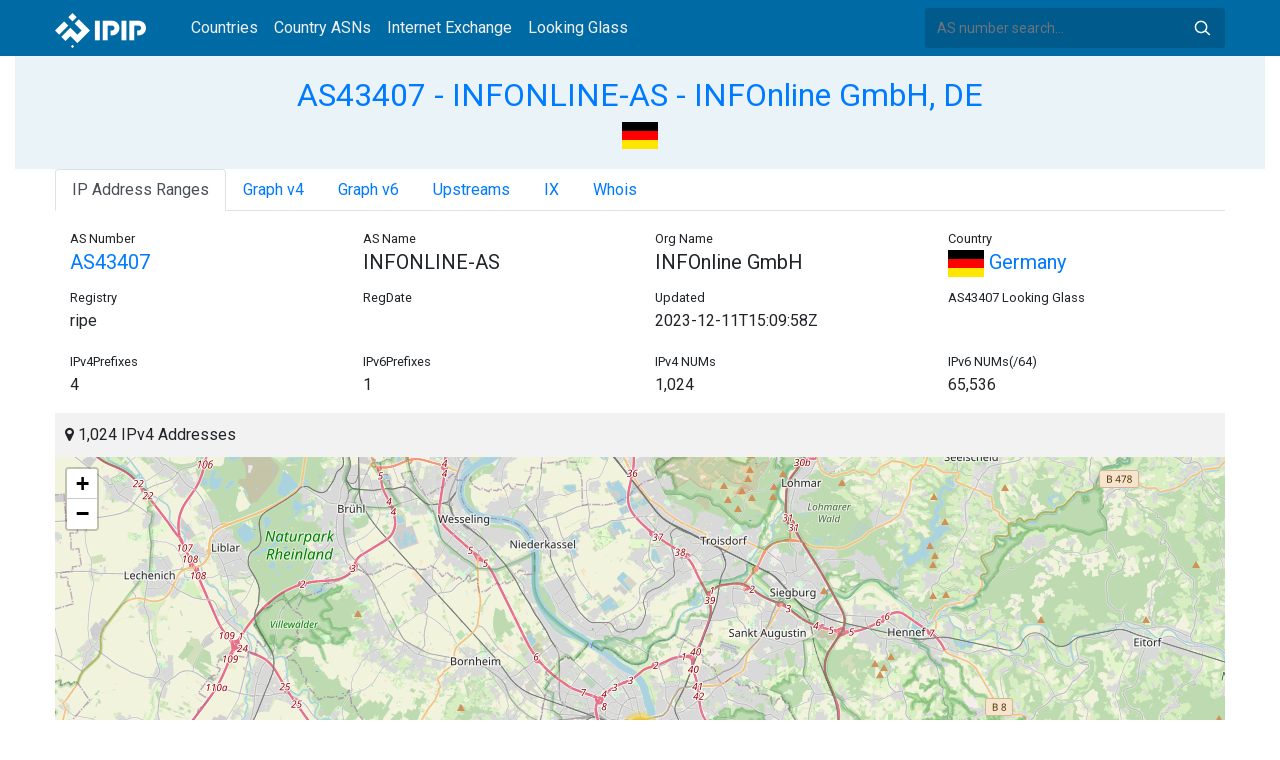

--- FILE ---
content_type: text/html; charset=utf-8
request_url: https://whois.ipip.net/AS43407
body_size: 11781
content:


<!doctype html>
<html lang="en">
<head>
    <meta charset="UTF-8" />
    <meta name="viewport" content="width=device-width, initial-scale=1, user-scalable=no">
    <meta http-equiv="X-UA-Compatible" content="IE=Edge,chrome=1">
    <meta name="google-site-verification" content="JudCK5c2jg8MJ8lawX6oWFRVXKs51w_CtnexqDxsjV8" />
    <title>AS43407 INFONLINE-AS - INFOnline GmbH, DE | IPIP.NET</title>
    <meta name="description" content="AS43407 INFONLINE-AS - INFOnline GmbH, DE Network Information, IP Address Ranges and Whois Details"/>
    
    <link href="//fonts.googleapis.com/css?family=Roboto" rel="stylesheet">
    <link href="/public/css/bootstrap.min.css" rel="stylesheet" type="text/css" />
    <link href="/public/css/tablesorter.min.css" rel="stylesheet" />

    <link rel="dns-prefetch" href="https://cdn.staticfile.org/">
    <link rel="prefetch" href="https://cdn.staticfile.org/font-awesome/4.7.0/css/font-awesome.css">
<body>
<style>
    .address-header {
        background: #eaf3f8;
        padding: 20px 0;
        text-align: center;
    }

    #myTabContent {
        margin-top: 15px;
    }

    .table tr th {
        font-size: 16px;
        padding: .75em;
    }
    .table tr td {
        font-size: 14px;
        padding: .75em;
    }
</style>
<style>
    header {
        position: relative;
        background: #006aa5;
        z-index: 15;
        top: 0;
        left: 0;
        width: 100%;
    }

    .header-searchbar {
        position: relative;
        width: 300px;
    }
    .header-searchbar input {
        border: 0;
        border-radius: 3px;
        font-size: 14px;
        height: 40px;
        padding: .595rem .75rem;
        background: #005a8c;
        color: #fff;
        width: 100%;
    }
    .header-searchbar input:focus{
        outline:0;
        background:#005381;
        color: #fff;
        box-shadow:none
    }
    .search-icon{
        position: absolute;
        font-size: 12px;
        text-indent: -999px;
        overflow: hidden;
        background-color: transparent;
        background-size: 22px;
        background-image: url('/public/images/search-icon-white.svg');
        background-position: 0 0;
        right: 12px;
        top: 9px;
        padding: 0;
        width: 22px;
        height: 22px;
    }
    #top-nav a.nav-link {
        color: #efefef;
    }
    div.container {
        max-width: 1200px;
    }
    #siteLogo {
        display: none;
    }
</style>
<header class="">
    <div class="to-fix-outer">
        <div class="header-inner">
            <nav class="navbar navbar-expand-md">
                <div class="container align-items-center">
                    <a class="logo" href="/" style="width: 120px; height: 30px;"><img id="siteLogo" src="" alt="Logo"></a>
                    <div class="collapse navbar-collapse" id="top-nav">
                        <ul class="navbar-nav ml-md-2">
                            <li class="nav-item"><a class="nav-link" href="/">Countries</a></li>
                            <li class="nav-item"><a class="nav-link" href="/countries">Country ASNs</a></li>
                            <li class="nav-item"><a class="nav-link" href="/ix/">Internet Exchange</a></li>
                            <li class="nav-item"><a class="nav-link" href="/looking-glass/">Looking Glass</a></li>
                        </ul>
                    </div>
                    <div class="header-searchbar">
                        <form action="/search/" method="get">
                            <input id="header-search-input" class="form-control" name="ip" type="text" value="" required="" placeholder="AS number search...">
                            <button class="btn search-icon" type="submit">Search</button>
                        </form>
                    </div>
                </div>
            </nav>
        </div>
    </div>
</header>

<style>
    .address-header {
        background: #eaf3f8;
        padding: 20px 0;
        text-align: center;
    }

    #myTabContent {
        margin-top: 15px;
    }
</style>

<link rel="stylesheet" href="https://cdn.staticfile.org/font-awesome/4.7.0/css/font-awesome.css">
<link rel="stylesheet" href="/public/css/leaflet.css" />

<style>
    .leaflet-cluster-anim .leaflet-marker-icon, .leaflet-cluster-anim .leaflet-marker-shadow {
        -webkit-transition: -webkit-transform 0.3s ease-out, opacity 0.3s ease-in;
        -moz-transition: -moz-transform 0.3s ease-out, opacity 0.3s ease-in;
        -o-transition: -o-transform 0.3s ease-out, opacity 0.3s ease-in;
        transition: transform 0.3s ease-out, opacity 0.3s ease-in;
    }

    .leaflet-cluster-spider-leg {
         
        -webkit-transition: -webkit-stroke-dashoffset 0.3s ease-out, -webkit-stroke-opacity 0.3s ease-in;
        -moz-transition: -moz-stroke-dashoffset 0.3s ease-out, -moz-stroke-opacity 0.3s ease-in;
        -o-transition: -o-stroke-dashoffset 0.3s ease-out, -o-stroke-opacity 0.3s ease-in;
        transition: stroke-dashoffset 0.3s ease-out, stroke-opacity 0.3s ease-in;
    }
    .marker-cluster-small {
        background-color: rgba(181, 226, 140, 0.6);
    }
    .marker-cluster-small div {
        background-color: rgba(110, 204, 57, 0.6);
    }

    .marker-cluster-medium {
        background-color: rgba(241, 211, 87, 0.6);
    }
    .marker-cluster-medium div {
        background-color: rgba(240, 194, 12, 0.6);
    }

    .marker-cluster-large {
        background-color: rgba(253, 156, 115, 0.6);
    }
    .marker-cluster-large div {
        background-color: rgba(241, 128, 23, 0.6);
    }

     
    .leaflet-oldie .marker-cluster-small {
        background-color: rgb(181, 226, 140);
    }
    .leaflet-oldie .marker-cluster-small div {
        background-color: rgb(110, 204, 57);
    }

    .leaflet-oldie .marker-cluster-medium {
        background-color: rgb(241, 211, 87);
    }
    .leaflet-oldie .marker-cluster-medium div {
        background-color: rgb(240, 194, 12);
    }

    .leaflet-oldie .marker-cluster-large {
        background-color: rgb(253, 156, 115);
    }
    .leaflet-oldie .marker-cluster-large div {
        background-color: rgb(241, 128, 23);
    }

    .marker-cluster {
        background-clip: padding-box;
        border-radius: 20px;
    }
    .marker-cluster div {
        width: 30px;
        height: 30px;
        margin-left: 5px;
        margin-top: 5px;

        text-align: center;
        border-radius: 15px;
        font: 12px "Helvetica Neue", Arial, Helvetica, sans-serif;
    }
    .marker-cluster span {
        line-height: 30px;
    }
</style>

<script src="/public/js/leaflet.js" type="text/javascript"></script>
<script src="/public/js/leaflet.markercluster.js" type="text/javascript"></script>
<div class="container-fluid">
    <div class="address-header">
        <div class="container">
            <h2><a href="/AS43407">AS43407 - INFONLINE-AS - INFOnline GmbH, DE</a></h2>
            <div>
            
                <a href="/countries/DE" title="Germany 1024 IPv4 Addresses"><img src="/public/flags/DE.svg" width="36px;" alt="Germany" /></a>
            
            </div>
        </div>
    </div>
</div>
<div class="container-fluid">
    <div class="container">
    <ul class="nav nav-tabs" id="myTab" role="tablist">

        <li class="nav-item">
            <a class="nav-link active" id="range-tab" data-toggle="tab" href="#range" role="tab" aria-controls="range" aria-selected="false">IP Address Ranges</a>
        </li>


        <li class="nav-item">
            <a class="nav-link" id="graph-tab" data-toggle="tab" href="#graph" role="tab" aria-controls="graph" aria-selected="false">Graph v4</a>
        </li>


<li class="nav-item">
    <a class="nav-link" id="graph6-tab" data-toggle="tab" href="#graph6" role="tab" aria-controls="graph6" aria-selected="false">Graph v6</a>
</li>


        <li class="nav-item">
            <a class="nav-link" id="upstream-tab" data-toggle="tab" href="#upstream" role="tab" aria-controls="upstream" aria-selected="false">Upstreams</a>
        </li>



    <li class="nav-item">
        <a class="nav-link" id="ix-tab" data-toggle="tab" href="#ix" role="tab" aria-controls="ix" aria-selected="false">IX</a>
    </li>
        

    <li class="nav-item">
        <a class="nav-link" id="home-tab" data-toggle="tab" href="#whois" role="tab" aria-controls="whois" aria-selected="true">Whois</a>
    </li>
    </ul>
    <div class="tab-content" id="myTabContent">
        
        <div class="tab-pane fade show active" id="range" role="tabpanel" aria-labelledby="range-tab">
            <div class="container">
                <div class="row">
                    <div class="col-sm-3">
                        <small>AS Number</small>
                        <h5><a href="/AS43407" title="AS43407 INFOnline GmbH">AS43407</a> </h5>
                    </div>
                    <div class="col-sm-3">
                        <small>AS Name</small>
                        <h5>INFONLINE-AS</h5>
                    </div>
                    <div class="col-sm-3">
                        <small>Org Name</small>
                        <h5>INFOnline GmbH</h5>
                    </div>
                    <div class="col-sm-3">
                        <small>Country</small>
                        <h5><a href="/countries/DE"><img width="36px" src="/public/flags/DE.svg"/> Germany</a></h5>
                    </div>
                </div>
                <div class="row">
                    <div class="col-sm-3">
                        <small>Registry</small>
                        <p>ripe</p>
                    </div>
                    <div class="col-sm-3">
                        <small>RegDate</small>
                        <p></p>
                    </div>
                    <div class="col-sm-3">
                        <small>Updated</small>
                        <p>2023-12-11T15:09:58Z</p>
                    </div>
                    <div class="col-sm-3">
                        <small>AS43407 Looking Glass</small>
                        <h5></h5>
                    </div>
                </div>
                <div class="row">
                    <div class="col-sm-3">
                        <small>IPv4Prefixes</small>
                        <p>4</p>
                    </div>
                    <div class="col-sm-3">
                        <small>IPv6Prefixes</small>
                        <p>1</p>
                    </div>
                    <div class="col-sm-3">
                        <small>IPv4 NUMs</small>
                        <p>1,024</p>
                    </div>
                    <div class="col-sm-3">
                        <small>IPv6 NUMs(/64)</small>
                        <p>65,536</p>
                    </div>
                </div>
            </div>
            <div class="row">
                <div class="col-md-12">
                    <div style="background: #f2f2f2;padding: 10px;"><i class="fa fa-map-marker"></i> 1,024 IPv4 Addresses</div>
                    <div id="ip-region-map" style="width:100%;height:550px;"></div>
                </div>
            </div>
            <ul class="nav nav-pills justify-content-md-center" id="pills-tab" role="tablist">
                
                <li class="nav-item">
                    <a class="nav-link active" id="pills-ipv4-tab" data-toggle="pill" href="#pills-ipv4" role="tab" aria-controls="pills-ipv4" aria-selected="true">IPv4 Ranges</a>
                </li>
                
                
                <li class="nav-item">
                    <a class="nav-link" id="pills-ipv6-tab" data-toggle="pill" href="#pills-ipv6" role="tab" aria-controls="pills-ipv6" aria-selected="false">IPv6 Ranges</a>
                </li>
                
            </ul>
            <div class="tab-content" id="pills-tabContent">
                
                <div class="tab-pane fade show active" id="pills-ipv4" role="tabpanel" aria-labelledby="pills-ipv4-tab">
                    <div class="table-responsive">
                    <table class="table">
                        <thead>
                        <tr>
                            <th  style="width: 200px">CIDR</th>
                            <th style="width: 700px">Description</th>
                            <th>IP Num</th>
                        </tr>
                        </thead>
                    
                        
                        
                        <tr>
                            <td>
                                <a href="/AS43407/91.215.100.0/24" title="INFOnline GmbH">91.215.100.0/24</a>
                                <div style="float:right;width: 45px;">
                                    
                                    <img src="/public/images/irr_valid.png" style="float:right;" alt="IRR Valid" title="IRR Valid"/>
                                </div>
                            </td>
                            <td>INFOnline GmbH</td>
                            <td>256</td>
                        </tr>
                        
                        <tr>
                            <td>
                                <a href="/AS43407/91.215.102.0/24" title="INFOnline GmbH">91.215.102.0/24</a>
                                <div style="float:right;width: 45px;">
                                    
                                    <img src="/public/images/irr_valid.png" style="float:right;" alt="IRR Valid" title="IRR Valid"/>
                                </div>
                            </td>
                            <td>INFOnline GmbH</td>
                            <td>256</td>
                        </tr>
                        
                        <tr>
                            <td>
                                <a href="/AS43407/91.215.103.0/24" title="INFOnline GmbH">91.215.103.0/24</a>
                                <div style="float:right;width: 45px;">
                                    
                                    <img src="/public/images/irr_valid.png" style="float:right;" alt="IRR Valid" title="IRR Valid"/>
                                </div>
                            </td>
                            <td>INFOnline GmbH</td>
                            <td>256</td>
                        </tr>
                        
                        <tr>
                            <td>
                                <a href="/AS43407/193.46.63.0/24" title="INFOnline GmbH">193.46.63.0/24</a>
                                <div style="float:right;width: 45px;">
                                    
                                    <img src="/public/images/irr_valid.png" style="float:right;" alt="IRR Valid" title="IRR Valid"/>
                                </div>
                            </td>
                            <td>INFOnline GmbH</td>
                            <td>256</td>
                        </tr>
                        
                    </table>
                    </div>
                </div>
                
                
                <div class="tab-pane fade" id="pills-ipv6" role="tabpanel" aria-labelledby="pills-ipv6-tab">
                    <div class="table-responsive">
                    <table class="table">
                        <thead>
                        <tr>
                            <th style="width: 200px">CIDR</th>
                            <th style="width: 700px">Description</th>
                            <th>IP NUMs(prefix /64)</th>
                        </tr>
                        </thead>
                        
                        
                    
                        <tr>
                            <td>
                                <a href="/AS43407/2001:67c:2290::/48" title="INFOnline GmbH">2001:67c:2290::/48</a>
                                <div style="float:right;width: 45px;">
                                    
                                    <img src="/public/images/irr_valid.png" style="float:right;" alt="IRR Valid" title="IRR Valid"/>
                                </div>
                            </td>
                            <td>INFOnline GmbH</td>
                            <td>65536</td>
                        </tr>
                    
                    </table>
                    </div>
                </div>
                
            </div>
        </div>
        
        
        <div class="tab-pane fade" id="graph" role="tabpanel" aria-labelledby="graph-tab">
            <embed src="/graph/AS43407" alt="AS Graph IPv4" title="AS Graph IPv4">
        </div>
        
        
        <div class="tab-pane fade" id="graph6" role="tabpanel" aria-labelledby="graph6-tab">
            <embed src="/graph6/AS43407" alt="AS Graph IPv6" title="AS Graph IPv6">
        </div>
        
        
        <div class="tab-pane fade" id="upstream" role="tabpanel" aria-labelledby="upstream-tab">
            <div class="table-responsive">
            <table class="table">
                <thead>
                <tr>
                    <th>AS</th>
                    <th>Description</th>
                    <th>Country/Region</th>
                    <th>IPv4 NUMs</th>
                    <th>IPv6 NUMs</th>
                    <th>IPv4</th>
                    <th>IPv6</th>
                </tr>
                </thead>
                
                
                <tr data-type="1">
                    <td style="width: 100px"><a href="/AS7195" title="AS7195 - EDGEUNO S.A.S, CO">AS7195</a> </td>
                    <td style="width: 500px">EDGEUNO S.A.S, CO</td>
                    <td style="width: 150px;">
                        <a href="/countries/CO"><img width="36px" src="/public/flags/CO.svg" alt="Colombia"></a>
                    </td>
                    <td style="width: 120px">31,232</td>
                    <td style="width: 120px">4,275,109,888</td>
                    <td style="color: #fff"> <span style="font-size: 0px">IPv4</span> <img alt="IPv4" src="https://img.icons8.com/color/26/000000/checkmark.png"> </td>
                    <td style="color: #fff"><img src="https://img.icons8.com/windows/26/000000/delete-sign.png"> </td>
                </tr>
                
                
                
                <tr data-type="1">
                    <td style="width: 100px"><a href="/AS6695" title="AS6695 - DECIX-AS - DE-CIX Management GmbH, DE">AS6695</a> </td>
                    <td style="width: 500px">DECIX-AS - DE-CIX Management GmbH, DE</td>
                    <td style="width: 150px;">
                        <a href="/countries/DE"><img width="36px" src="/public/flags/DE.svg" alt="Germany"></a>
                    </td>
                    <td style="width: 120px">0</td>
                    <td style="width: 120px">0</td>
                    <td style="color: #fff"> <span style="font-size: 0px">IPv4</span> <img alt="IPv4" src="https://img.icons8.com/color/26/000000/checkmark.png"> </td>
                    <td style="color: #fff"><img src="https://img.icons8.com/windows/26/000000/delete-sign.png"> </td>
                </tr>
                
                
                
                <tr data-type="1">
                    <td style="width: 100px"><a href="/AS41327" title="AS41327 - FIBERTELECOM-AS - Fiber Telecom S.p.A., IT">AS41327</a> </td>
                    <td style="width: 500px">FIBERTELECOM-AS - Fiber Telecom S.p.A., IT</td>
                    <td style="width: 150px;">
                        <a href="/countries/IT"><img width="36px" src="/public/flags/IT.svg" alt="Italy"></a>
                    </td>
                    <td style="width: 120px">7,168</td>
                    <td style="width: 120px">68,719,476,736</td>
                    <td style="color: #fff"> <span style="font-size: 0px">IPv4</span> <img alt="IPv4" src="https://img.icons8.com/color/26/000000/checkmark.png"> </td>
                    <td style="color: #fff"><img src="https://img.icons8.com/windows/26/000000/delete-sign.png"> </td>
                </tr>
                
                
                
                <tr data-type="1">
                    <td style="width: 100px"><a href="/AS47147" title="AS47147 - AS-ANX - ANEXIA Internetdienstleistungs GmbH, AT">AS47147</a> </td>
                    <td style="width: 500px">AS-ANX - ANEXIA Internetdienstleistungs GmbH, AT</td>
                    <td style="width: 150px;">
                        <a href="/countries/AT"><img width="36px" src="/public/flags/AT.svg" alt="Austria"></a>
                    </td>
                    <td style="width: 120px">1,536</td>
                    <td style="width: 120px">131,072</td>
                    <td style="color: #fff"> <span style="font-size: 0px">IPv4</span> <img alt="IPv4" src="https://img.icons8.com/color/26/000000/checkmark.png"> </td>
                    <td style="color: #fff"><img src="https://img.icons8.com/windows/26/000000/delete-sign.png"> </td>
                </tr>
                
                
                
                <tr data-type="1">
                    <td style="width: 100px"><a href="/AS137409" title="AS137409 - GSLNETWORKS-AS-AP - GSL Networks Pty LTD, AU">AS137409</a> </td>
                    <td style="width: 500px">GSLNETWORKS-AS-AP - GSL Networks Pty LTD, AU</td>
                    <td style="width: 150px;">
                        <a href="/countries/AU"><img width="36px" src="/public/flags/AU.svg" alt="Australia"></a>
                    </td>
                    <td style="width: 120px">99,328</td>
                    <td style="width: 120px">77,403,586,560</td>
                    <td style="color: #fff"> <span style="font-size: 0px">IPv4</span> <img alt="IPv4" src="https://img.icons8.com/color/26/000000/checkmark.png"> </td>
                    <td style="color: #fff"><img src="https://img.icons8.com/windows/26/000000/delete-sign.png"> </td>
                </tr>
                
                
                
                <tr data-type="3">
                    <td style="width: 100px"><a href="/AS8881" title="AS8881 - VERSATEL - 1&amp;1 Versatel GmbH, DE">AS8881</a> </td>
                    <td style="width: 500px">VERSATEL - 1&amp;1 Versatel GmbH, DE</td>
                    <td style="width: 150px;">
                        <a href="/countries/DE"><img width="36px" src="/public/flags/DE.svg" alt="Germany"></a>
                    </td>
                    <td style="width: 120px">1,519,616</td>
                    <td style="width: 120px">180,657,455,104</td>
                    <td style="color: #fff"> <span style="font-size: 0px">IPv4</span> <img alt="IPv4" src="https://img.icons8.com/color/26/000000/checkmark.png"> </td>
                    <td style="color: #fff"> <span style="font-size: 0px">IPv6</span> <img alt="IPv6" src="https://img.icons8.com/color/26/000000/checkmark.png"> </td>
                </tr>
                
                
                
                <tr data-type="1">
                    <td style="width: 100px"><a href="/AS24482" title="AS24482 - SGGS-AS-AP - SG.GS, SG">AS24482</a> </td>
                    <td style="width: 500px">SGGS-AS-AP - SG.GS, SG</td>
                    <td style="width: 150px;">
                        <a href="/countries/SG"><img width="36px" src="/public/flags/SG.svg" alt="Singapore"></a>
                    </td>
                    <td style="width: 120px">20,992</td>
                    <td style="width: 120px">4,294,967,296</td>
                    <td style="color: #fff"> <span style="font-size: 0px">IPv4</span> <img alt="IPv4" src="https://img.icons8.com/color/26/000000/checkmark.png"> </td>
                    <td style="color: #fff"><img src="https://img.icons8.com/windows/26/000000/delete-sign.png"> </td>
                </tr>
                
                
                
                <tr data-type="1">
                    <td style="width: 100px"><a href="/AS37468" title="AS37468 - ANGOLA-CABLES - Angola Cables, AO">AS37468</a> </td>
                    <td style="width: 500px">ANGOLA-CABLES - Angola Cables, AO</td>
                    <td style="width: 150px;">
                        <a href="/countries/AO"><img width="36px" src="/public/flags/AO.svg" alt="Angola"></a>
                    </td>
                    <td style="width: 120px">10,496</td>
                    <td style="width: 120px">42,949,672,960</td>
                    <td style="color: #fff"> <span style="font-size: 0px">IPv4</span> <img alt="IPv4" src="https://img.icons8.com/color/26/000000/checkmark.png"> </td>
                    <td style="color: #fff"><img src="https://img.icons8.com/windows/26/000000/delete-sign.png"> </td>
                </tr>
                
                
                
                <tr data-type="1">
                    <td style="width: 100px"><a href="/AS6939" title="AS6939 - HURRICANE - Hurricane Electric LLC, US">AS6939</a> </td>
                    <td style="width: 500px">HURRICANE - Hurricane Electric LLC, US</td>
                    <td style="width: 150px;">
                        <a href="/countries/US"><img width="36px" src="/public/flags/US.svg" alt="United States"></a>
                    </td>
                    <td style="width: 120px">582,656</td>
                    <td style="width: 120px">282,627,370,713,088</td>
                    <td style="color: #fff"> <span style="font-size: 0px">IPv4</span> <img alt="IPv4" src="https://img.icons8.com/color/26/000000/checkmark.png"> </td>
                    <td style="color: #fff"><img src="https://img.icons8.com/windows/26/000000/delete-sign.png"> </td>
                </tr>
                
                
                
                <tr data-type="1">
                    <td style="width: 100px"><a href="/AS6663" title="AS6663 - TTI-NET - Euroweb Romania S.R.L., RO">AS6663</a> </td>
                    <td style="width: 500px">TTI-NET - Euroweb Romania S.R.L., RO</td>
                    <td style="width: 150px;">
                        <a href="/countries/RO"><img width="36px" src="/public/flags/RO.svg" alt="Romania"></a>
                    </td>
                    <td style="width: 120px">52,480</td>
                    <td style="width: 120px">6,442,450,944</td>
                    <td style="color: #fff"> <span style="font-size: 0px">IPv4</span> <img alt="IPv4" src="https://img.icons8.com/color/26/000000/checkmark.png"> </td>
                    <td style="color: #fff"><img src="https://img.icons8.com/windows/26/000000/delete-sign.png"> </td>
                </tr>
                
                
                
                <tr data-type="1">
                    <td style="width: 100px"><a href="/AS13058" title="AS13058 - serve-u-AS - serve-u - Buchholz und Suenderhauf GbR, DE">AS13058</a> </td>
                    <td style="width: 500px">serve-u-AS - serve-u - Buchholz und Suenderhauf GbR, DE</td>
                    <td style="width: 150px;">
                        <a href="/countries/DE"><img width="36px" src="/public/flags/DE.svg" alt="Germany"></a>
                    </td>
                    <td style="width: 120px">2,048</td>
                    <td style="width: 120px">34,359,738,368</td>
                    <td style="color: #fff"> <span style="font-size: 0px">IPv4</span> <img alt="IPv4" src="https://img.icons8.com/color/26/000000/checkmark.png"> </td>
                    <td style="color: #fff"><img src="https://img.icons8.com/windows/26/000000/delete-sign.png"> </td>
                </tr>
                
                
                
                <tr data-type="1">
                    <td style="width: 100px"><a href="/AS14840" title="AS14840 - BR.Digital Provider, BR">AS14840</a> </td>
                    <td style="width: 500px">BR.Digital Provider, BR</td>
                    <td style="width: 150px;">
                        <a href="/countries/BR"><img width="36px" src="/public/flags/BR.svg" alt="Brazil"></a>
                    </td>
                    <td style="width: 120px">70,912</td>
                    <td style="width: 120px">14,010,220,544</td>
                    <td style="color: #fff"> <span style="font-size: 0px">IPv4</span> <img alt="IPv4" src="https://img.icons8.com/color/26/000000/checkmark.png"> </td>
                    <td style="color: #fff"><img src="https://img.icons8.com/windows/26/000000/delete-sign.png"> </td>
                </tr>
                
                
                
                <tr data-type="1">
                    <td style="width: 100px"><a href="/AS15547" title="AS15547 - NETPLUS - netplus.ch SA, CH">AS15547</a> </td>
                    <td style="width: 500px">NETPLUS - netplus.ch SA, CH</td>
                    <td style="width: 150px;">
                        <a href="/countries/CH"><img width="36px" src="/public/flags/CH.svg" alt="Switzerland"></a>
                    </td>
                    <td style="width: 120px">135,168</td>
                    <td style="width: 120px">42,949,672,960</td>
                    <td style="color: #fff"> <span style="font-size: 0px">IPv4</span> <img alt="IPv4" src="https://img.icons8.com/color/26/000000/checkmark.png"> </td>
                    <td style="color: #fff"><img src="https://img.icons8.com/windows/26/000000/delete-sign.png"> </td>
                </tr>
                
                
                
                <tr data-type="1">
                    <td style="width: 100px"><a href="/AS57463" title="AS57463 - NetIX - NetIX Communications JSC, BG">AS57463</a> </td>
                    <td style="width: 500px">NetIX - NetIX Communications JSC, BG</td>
                    <td style="width: 150px;">
                        <a href="/countries/BG"><img width="36px" src="/public/flags/BG.svg" alt="Bulgaria"></a>
                    </td>
                    <td style="width: 120px">256</td>
                    <td style="width: 120px">0</td>
                    <td style="color: #fff"> <span style="font-size: 0px">IPv4</span> <img alt="IPv4" src="https://img.icons8.com/color/26/000000/checkmark.png"> </td>
                    <td style="color: #fff"><img src="https://img.icons8.com/windows/26/000000/delete-sign.png"> </td>
                </tr>
                
                
                
                <tr data-type="1">
                    <td style="width: 100px"><a href="/AS5713" title="AS5713 - SAIX-NET - Telkom SA Ltd., ZA">AS5713</a> </td>
                    <td style="width: 500px">SAIX-NET - Telkom SA Ltd., ZA</td>
                    <td style="width: 150px;">
                        <a href="/countries/ZA"><img width="36px" src="/public/flags/ZA.svg" alt="South Africa"></a>
                    </td>
                    <td style="width: 120px">2,188,288</td>
                    <td style="width: 120px">17,600,776,044,544</td>
                    <td style="color: #fff"> <span style="font-size: 0px">IPv4</span> <img alt="IPv4" src="https://img.icons8.com/color/26/000000/checkmark.png"> </td>
                    <td style="color: #fff"><img src="https://img.icons8.com/windows/26/000000/delete-sign.png"> </td>
                </tr>
                
                
                
                <tr data-type="1">
                    <td style="width: 100px"><a href="/AS9930" title="AS9930 - TTNET-MY - TT DOTCOM SDN BHD, MY">AS9930</a> </td>
                    <td style="width: 500px">TTNET-MY - TT DOTCOM SDN BHD, MY</td>
                    <td style="width: 150px;">
                        <a href="/countries/MY"><img width="36px" src="/public/flags/MY.svg" alt="Malaysia"></a>
                    </td>
                    <td style="width: 120px">741,888</td>
                    <td style="width: 120px">4,295,098,368</td>
                    <td style="color: #fff"> <span style="font-size: 0px">IPv4</span> <img alt="IPv4" src="https://img.icons8.com/color/26/000000/checkmark.png"> </td>
                    <td style="color: #fff"><img src="https://img.icons8.com/windows/26/000000/delete-sign.png"> </td>
                </tr>
                
                
                
                <tr data-type="1">
                    <td style="width: 100px"><a href="/AS20932" title="AS20932 - SIG-ST - Services Industriels de Geneve, CH">AS20932</a> </td>
                    <td style="width: 500px">SIG-ST - Services Industriels de Geneve, CH</td>
                    <td style="width: 150px;">
                        <a href="/countries/CH"><img width="36px" src="/public/flags/CH.svg" alt="Switzerland"></a>
                    </td>
                    <td style="width: 120px">9,472</td>
                    <td style="width: 120px">4,294,967,296</td>
                    <td style="color: #fff"> <span style="font-size: 0px">IPv4</span> <img alt="IPv4" src="https://img.icons8.com/color/26/000000/checkmark.png"> </td>
                    <td style="color: #fff"><img src="https://img.icons8.com/windows/26/000000/delete-sign.png"> </td>
                </tr>
                
                
                
                <tr data-type="1">
                    <td style="width: 100px"><a href="/AS37100" title="AS37100 - SEACOM-AS - SEACOM Limited, MU">AS37100</a> </td>
                    <td style="width: 500px">SEACOM-AS - SEACOM Limited, MU</td>
                    <td style="width: 150px;">
                        <a href="/countries/MU"><img width="36px" src="/public/flags/MU.svg" alt="Mauritius"></a>
                    </td>
                    <td style="width: 120px">1,072,896</td>
                    <td style="width: 120px">12,884,901,888</td>
                    <td style="color: #fff"> <span style="font-size: 0px">IPv4</span> <img alt="IPv4" src="https://img.icons8.com/color/26/000000/checkmark.png"> </td>
                    <td style="color: #fff"><img src="https://img.icons8.com/windows/26/000000/delete-sign.png"> </td>
                </tr>
                
                
                
                <tr data-type="1">
                    <td style="width: 100px"><a href="/AS39120" title="AS39120 - CONVERGENZE-AS - Convergenze S.p.A., IT">AS39120</a> </td>
                    <td style="width: 500px">CONVERGENZE-AS - Convergenze S.p.A., IT</td>
                    <td style="width: 150px;">
                        <a href="/countries/IT"><img width="36px" src="/public/flags/IT.svg" alt="Italy"></a>
                    </td>
                    <td style="width: 120px">43,520</td>
                    <td style="width: 120px">12,884,901,888</td>
                    <td style="color: #fff"> <span style="font-size: 0px">IPv4</span> <img alt="IPv4" src="https://img.icons8.com/color/26/000000/checkmark.png"> </td>
                    <td style="color: #fff"><img src="https://img.icons8.com/windows/26/000000/delete-sign.png"> </td>
                </tr>
                
                
                
                <tr data-type="1">
                    <td style="width: 100px"><a href="/AS7713" title="AS7713 - telkomnet-as-ap - Telekomunikasi Indonesia (PT), ID">AS7713</a> </td>
                    <td style="width: 500px">telkomnet-as-ap - Telekomunikasi Indonesia (PT), ID</td>
                    <td style="width: 150px;">
                        <a href="/countries/ID"><img width="36px" src="/public/flags/ID.svg" alt="Indonesia"></a>
                    </td>
                    <td style="width: 120px">4,280,320</td>
                    <td style="width: 120px">12,885,032,960</td>
                    <td style="color: #fff"> <span style="font-size: 0px">IPv4</span> <img alt="IPv4" src="https://img.icons8.com/color/26/000000/checkmark.png"> </td>
                    <td style="color: #fff"><img src="https://img.icons8.com/windows/26/000000/delete-sign.png"> </td>
                </tr>
                
                
                
                <tr data-type="1">
                    <td style="width: 100px"><a href="/AS32590" title="AS32590 - VALVE-CORPORATION - Valve Corporation, US">AS32590</a> </td>
                    <td style="width: 500px">VALVE-CORPORATION - Valve Corporation, US</td>
                    <td style="width: 150px;">
                        <a href="/countries/US"><img width="36px" src="/public/flags/US.svg" alt="United States"></a>
                    </td>
                    <td style="width: 120px">12,800</td>
                    <td style="width: 120px">2,162,688</td>
                    <td style="color: #fff"> <span style="font-size: 0px">IPv4</span> <img alt="IPv4" src="https://img.icons8.com/color/26/000000/checkmark.png"> </td>
                    <td style="color: #fff"><img src="https://img.icons8.com/windows/26/000000/delete-sign.png"> </td>
                </tr>
                
                
                
                <tr data-type="1">
                    <td style="width: 100px"><a href="/AS35280" title="AS35280 - F5 - F5 Networks SARL, FR">AS35280</a> </td>
                    <td style="width: 500px">F5 - F5 Networks SARL, FR</td>
                    <td style="width: 150px;">
                        <a href="/countries/FR"><img width="36px" src="/public/flags/FR.svg" alt="France"></a>
                    </td>
                    <td style="width: 120px">53,760</td>
                    <td style="width: 120px">81,604,378,624</td>
                    <td style="color: #fff"> <span style="font-size: 0px">IPv4</span> <img alt="IPv4" src="https://img.icons8.com/color/26/000000/checkmark.png"> </td>
                    <td style="color: #fff"><img src="https://img.icons8.com/windows/26/000000/delete-sign.png"> </td>
                </tr>
                
                
                
                <tr data-type="1">
                    <td style="width: 100px"><a href="/AS49605" title="AS49605 - DTS-AS - Digital Telecommunication Services S.r.l., IT">AS49605</a> </td>
                    <td style="width: 500px">DTS-AS - Digital Telecommunication Services S.r.l., IT</td>
                    <td style="width: 150px;">
                        <a href="/countries/IT"><img width="36px" src="/public/flags/IT.svg" alt="Italy"></a>
                    </td>
                    <td style="width: 120px">9,216</td>
                    <td style="width: 120px">38,654,705,664</td>
                    <td style="color: #fff"> <span style="font-size: 0px">IPv4</span> <img alt="IPv4" src="https://img.icons8.com/color/26/000000/checkmark.png"> </td>
                    <td style="color: #fff"><img src="https://img.icons8.com/windows/26/000000/delete-sign.png"> </td>
                </tr>
                
                
                
                <tr data-type="1">
                    <td style="width: 100px"><a href="/AS58511" title="AS58511 - ANYCAST-GLOBAL-BACKBONE - Anycast Holdings Pty Ltd, AU">AS58511</a> </td>
                    <td style="width: 500px">ANYCAST-GLOBAL-BACKBONE - Anycast Holdings Pty Ltd, AU</td>
                    <td style="width: 150px;">
                        <a href="/countries/AU"><img width="36px" src="/public/flags/AU.svg" alt="Australia"></a>
                    </td>
                    <td style="width: 120px">22,528</td>
                    <td style="width: 120px">8,589,934,592</td>
                    <td style="color: #fff"> <span style="font-size: 0px">IPv4</span> <img alt="IPv4" src="https://img.icons8.com/color/26/000000/checkmark.png"> </td>
                    <td style="color: #fff"><img src="https://img.icons8.com/windows/26/000000/delete-sign.png"> </td>
                </tr>
                
                
                
                <tr data-type="1">
                    <td style="width: 100px"><a href="/AS6057" title="AS6057 - Administracion Nacional de Telecomunicaciones, UY">AS6057</a> </td>
                    <td style="width: 500px">Administracion Nacional de Telecomunicaciones, UY</td>
                    <td style="width: 150px;">
                        <a href="/countries/UY"><img width="36px" src="/public/flags/UY.svg" alt="Uruguay"></a>
                    </td>
                    <td style="width: 120px">2,156,032</td>
                    <td style="width: 120px">68,719,542,272</td>
                    <td style="color: #fff"> <span style="font-size: 0px">IPv4</span> <img alt="IPv4" src="https://img.icons8.com/color/26/000000/checkmark.png"> </td>
                    <td style="color: #fff"><img src="https://img.icons8.com/windows/26/000000/delete-sign.png"> </td>
                </tr>
                
                
                
                <tr data-type="1">
                    <td style="width: 100px"><a href="/AS35360" title="AS35360 - GARGUNET - Frederic Gargula, CH">AS35360</a> </td>
                    <td style="width: 500px">GARGUNET - Frederic Gargula, CH</td>
                    <td style="width: 150px;">
                        <a href="/countries/CH"><img width="36px" src="/public/flags/CH.svg" alt="Switzerland"></a>
                    </td>
                    <td style="width: 120px">1,024</td>
                    <td style="width: 120px">34,359,738,368</td>
                    <td style="color: #fff"> <span style="font-size: 0px">IPv4</span> <img alt="IPv4" src="https://img.icons8.com/color/26/000000/checkmark.png"> </td>
                    <td style="color: #fff"><img src="https://img.icons8.com/windows/26/000000/delete-sign.png"> </td>
                </tr>
                
                
                
                <tr data-type="1">
                    <td style="width: 100px"><a href="/AS49544" title="AS49544 - i3Dnet - i3D.net B.V, NL">AS49544</a> </td>
                    <td style="width: 500px">i3Dnet - i3D.net B.V, NL</td>
                    <td style="width: 150px;">
                        <a href="/countries/NL"><img width="36px" src="/public/flags/NL.svg" alt="Netherlands"></a>
                    </td>
                    <td style="width: 120px">97,280</td>
                    <td style="width: 120px">351,384,436,736</td>
                    <td style="color: #fff"> <span style="font-size: 0px">IPv4</span> <img alt="IPv4" src="https://img.icons8.com/color/26/000000/checkmark.png"> </td>
                    <td style="color: #fff"><img src="https://img.icons8.com/windows/26/000000/delete-sign.png"> </td>
                </tr>
                
                
                
                <tr data-type="1">
                    <td style="width: 100px"><a href="/AS56987" title="AS56987 - AS-ABACLOUDA - ABACLOUDA SAS, FR">AS56987</a> </td>
                    <td style="width: 500px">AS-ABACLOUDA - ABACLOUDA SAS, FR</td>
                    <td style="width: 150px;">
                        <a href="/countries/FR"><img width="36px" src="/public/flags/FR.svg" alt="France"></a>
                    </td>
                    <td style="width: 120px">1,024</td>
                    <td style="width: 120px">34,359,738,368</td>
                    <td style="color: #fff"> <span style="font-size: 0px">IPv4</span> <img alt="IPv4" src="https://img.icons8.com/color/26/000000/checkmark.png"> </td>
                    <td style="color: #fff"><img src="https://img.icons8.com/windows/26/000000/delete-sign.png"> </td>
                </tr>
                
                
                
                <tr data-type="1">
                    <td style="width: 100px"><a href="/AS209823" title="AS209823 - ENKI-AS - Enki Multimedia EURL, FR">AS209823</a> </td>
                    <td style="width: 500px">ENKI-AS - Enki Multimedia EURL, FR</td>
                    <td style="width: 150px;">
                        <a href="/countries/FR"><img width="36px" src="/public/flags/FR.svg" alt="France"></a>
                    </td>
                    <td style="width: 120px">768</td>
                    <td style="width: 120px">4,295,360,512</td>
                    <td style="color: #fff"> <span style="font-size: 0px">IPv4</span> <img alt="IPv4" src="https://img.icons8.com/color/26/000000/checkmark.png"> </td>
                    <td style="color: #fff"><img src="https://img.icons8.com/windows/26/000000/delete-sign.png"> </td>
                </tr>
                
                
                
                <tr data-type="1">
                    <td style="width: 100px"><a href="/AS3223" title="AS3223 - VOXILITY - Voxility LLP, GB">AS3223</a> </td>
                    <td style="width: 500px">VOXILITY - Voxility LLP, GB</td>
                    <td style="width: 150px;">
                        <a href="/countries/GB"><img width="36px" src="/public/flags/GB.svg" alt="United Kingdom"></a>
                    </td>
                    <td style="width: 120px">70,656</td>
                    <td style="width: 120px">18,350,080</td>
                    <td style="color: #fff"> <span style="font-size: 0px">IPv4</span> <img alt="IPv4" src="https://img.icons8.com/color/26/000000/checkmark.png"> </td>
                    <td style="color: #fff"><img src="https://img.icons8.com/windows/26/000000/delete-sign.png"> </td>
                </tr>
                
                
                
                <tr data-type="1">
                    <td style="width: 100px"><a href="/AS47692" title="AS47692 - NESSUS - Nessus GmbH, AT">AS47692</a> </td>
                    <td style="width: 500px">NESSUS - Nessus GmbH, AT</td>
                    <td style="width: 150px;">
                        <a href="/countries/AT"><img width="36px" src="/public/flags/AT.svg" alt="Austria"></a>
                    </td>
                    <td style="width: 120px">37,120</td>
                    <td style="width: 120px">34,359,869,440</td>
                    <td style="color: #fff"> <span style="font-size: 0px">IPv4</span> <img alt="IPv4" src="https://img.icons8.com/color/26/000000/checkmark.png"> </td>
                    <td style="color: #fff"><img src="https://img.icons8.com/windows/26/000000/delete-sign.png"> </td>
                </tr>
                
                
                
                <tr data-type="1">
                    <td style="width: 100px"><a href="/AS28716" title="AS28716 - RETELIT-AS - Retelit Digital Services S.p.A., IT">AS28716</a> </td>
                    <td style="width: 500px">RETELIT-AS - Retelit Digital Services S.p.A., IT</td>
                    <td style="width: 150px;">
                        <a href="/countries/IT"><img width="36px" src="/public/flags/IT.svg" alt="Italy"></a>
                    </td>
                    <td style="width: 120px">43,520</td>
                    <td style="width: 120px">107,374,182,400</td>
                    <td style="color: #fff"> <span style="font-size: 0px">IPv4</span> <img alt="IPv4" src="https://img.icons8.com/color/26/000000/checkmark.png"> </td>
                    <td style="color: #fff"><img src="https://img.icons8.com/windows/26/000000/delete-sign.png"> </td>
                </tr>
                
                
                
                <tr data-type="1">
                    <td style="width: 100px"><a href="/AS13237" title="AS13237 - LAMBDANET-AS - euNetworks GmbH, DE">AS13237</a> </td>
                    <td style="width: 500px">LAMBDANET-AS - euNetworks GmbH, DE</td>
                    <td style="width: 150px;">
                        <a href="/countries/DE"><img width="36px" src="/public/flags/DE.svg" alt="Germany"></a>
                    </td>
                    <td style="width: 120px">570,880</td>
                    <td style="width: 120px">107,374,182,400</td>
                    <td style="color: #fff"> <span style="font-size: 0px">IPv4</span> <img alt="IPv4" src="https://img.icons8.com/color/26/000000/checkmark.png"> </td>
                    <td style="color: #fff"><img src="https://img.icons8.com/windows/26/000000/delete-sign.png"> </td>
                </tr>
                
                
                
                <tr data-type="1">
                    <td style="width: 100px"><a href="/AS52320" title="AS52320 - GlobeNet Cabos Submarinos Colombia, S.A.S., CO">AS52320</a> </td>
                    <td style="width: 500px">GlobeNet Cabos Submarinos Colombia, S.A.S., CO</td>
                    <td style="width: 150px;">
                        <a href="/countries/CO"><img width="36px" src="/public/flags/CO.svg" alt="Colombia"></a>
                    </td>
                    <td style="width: 120px">4,096</td>
                    <td style="width: 120px">8,589,934,592</td>
                    <td style="color: #fff"> <span style="font-size: 0px">IPv4</span> <img alt="IPv4" src="https://img.icons8.com/color/26/000000/checkmark.png"> </td>
                    <td style="color: #fff"><img src="https://img.icons8.com/windows/26/000000/delete-sign.png"> </td>
                </tr>
                
                
                
                <tr data-type="3">
                    <td style="width: 100px"><a href="/AS13030" title="AS13030 - INIT7 - Init7 (Switzerland) Ltd., CH">AS13030</a> </td>
                    <td style="width: 500px">INIT7 - Init7 (Switzerland) Ltd., CH</td>
                    <td style="width: 150px;">
                        <a href="/countries/CH"><img width="36px" src="/public/flags/CH.svg" alt="Switzerland"></a>
                    </td>
                    <td style="width: 120px">113,152</td>
                    <td style="width: 120px">107,395,481,600</td>
                    <td style="color: #fff"> <span style="font-size: 0px">IPv4</span> <img alt="IPv4" src="https://img.icons8.com/color/26/000000/checkmark.png"> </td>
                    <td style="color: #fff"> <span style="font-size: 0px">IPv6</span> <img alt="IPv6" src="https://img.icons8.com/color/26/000000/checkmark.png"> </td>
                </tr>
                
                
                
                <tr data-type="1">
                    <td style="width: 100px"><a href="/AS12552" title="AS12552 - GlobalConnect-AS12552 - GlobalConnect AB, SE">AS12552</a> </td>
                    <td style="width: 500px">GlobalConnect-AS12552 - GlobalConnect AB, SE</td>
                    <td style="width: 150px;">
                        <a href="/countries/SE"><img width="36px" src="/public/flags/SE.svg" alt="Sweden"></a>
                    </td>
                    <td style="width: 120px">561,920</td>
                    <td style="width: 120px">214,749,216,768</td>
                    <td style="color: #fff"> <span style="font-size: 0px">IPv4</span> <img alt="IPv4" src="https://img.icons8.com/color/26/000000/checkmark.png"> </td>
                    <td style="color: #fff"><img src="https://img.icons8.com/windows/26/000000/delete-sign.png"> </td>
                </tr>
                
                
                
                <tr data-type="1">
                    <td style="width: 100px"><a href="/AS12779" title="AS12779 - ITGATE - IT.Gate S.p.A., IT">AS12779</a> </td>
                    <td style="width: 500px">ITGATE - IT.Gate S.p.A., IT</td>
                    <td style="width: 150px;">
                        <a href="/countries/IT"><img width="36px" src="/public/flags/IT.svg" alt="Italy"></a>
                    </td>
                    <td style="width: 120px">46,336</td>
                    <td style="width: 120px">42,949,804,032</td>
                    <td style="color: #fff"> <span style="font-size: 0px">IPv4</span> <img alt="IPv4" src="https://img.icons8.com/color/26/000000/checkmark.png"> </td>
                    <td style="color: #fff"><img src="https://img.icons8.com/windows/26/000000/delete-sign.png"> </td>
                </tr>
                
                
                
                <tr data-type="1">
                    <td style="width: 100px"><a href="/AS29075" title="AS29075 - IELO - IELO-LIAZO SERVICES SAS, FR">AS29075</a> </td>
                    <td style="width: 500px">IELO - IELO-LIAZO SERVICES SAS, FR</td>
                    <td style="width: 150px;">
                        <a href="/countries/FR"><img width="36px" src="/public/flags/FR.svg" alt="France"></a>
                    </td>
                    <td style="width: 120px">35,584</td>
                    <td style="width: 120px">107,374,182,400</td>
                    <td style="color: #fff"> <span style="font-size: 0px">IPv4</span> <img alt="IPv4" src="https://img.icons8.com/color/26/000000/checkmark.png"> </td>
                    <td style="color: #fff"><img src="https://img.icons8.com/windows/26/000000/delete-sign.png"> </td>
                </tr>
                
                
                
                <tr data-type="1">
                    <td style="width: 100px"><a href="/AS34019" title="AS34019 - HIVANE - Hivane Association, FR">AS34019</a> </td>
                    <td style="width: 500px">HIVANE - Hivane Association, FR</td>
                    <td style="width: 150px;">
                        <a href="/countries/FR"><img width="36px" src="/public/flags/FR.svg" alt="France"></a>
                    </td>
                    <td style="width: 120px">2,816</td>
                    <td style="width: 120px">1,245,184</td>
                    <td style="color: #fff"> <span style="font-size: 0px">IPv4</span> <img alt="IPv4" src="https://img.icons8.com/color/26/000000/checkmark.png"> </td>
                    <td style="color: #fff"><img src="https://img.icons8.com/windows/26/000000/delete-sign.png"> </td>
                </tr>
                
                
                
                <tr data-type="1">
                    <td style="width: 100px"><a href="/AS34177" title="AS34177 - CELESTE-AS - CELESTE SAS, FR">AS34177</a> </td>
                    <td style="width: 500px">CELESTE-AS - CELESTE SAS, FR</td>
                    <td style="width: 150px;">
                        <a href="/countries/FR"><img width="36px" src="/public/flags/FR.svg" alt="France"></a>
                    </td>
                    <td style="width: 120px">289,792</td>
                    <td style="width: 120px">98,784,247,808</td>
                    <td style="color: #fff"> <span style="font-size: 0px">IPv4</span> <img alt="IPv4" src="https://img.icons8.com/color/26/000000/checkmark.png"> </td>
                    <td style="color: #fff"><img src="https://img.icons8.com/windows/26/000000/delete-sign.png"> </td>
                </tr>
                
                
                
                <tr data-type="1">
                    <td style="width: 100px"><a href="/AS35625" title="AS35625 - EUROFIBER-FRANCE - Eurofiber France SAS, FR">AS35625</a> </td>
                    <td style="width: 500px">EUROFIBER-FRANCE - Eurofiber France SAS, FR</td>
                    <td style="width: 150px;">
                        <a href="/countries/FR"><img width="36px" src="/public/flags/FR.svg" alt="France"></a>
                    </td>
                    <td style="width: 120px">29,184</td>
                    <td style="width: 120px">103,095,992,320</td>
                    <td style="color: #fff"> <span style="font-size: 0px">IPv4</span> <img alt="IPv4" src="https://img.icons8.com/color/26/000000/checkmark.png"> </td>
                    <td style="color: #fff"><img src="https://img.icons8.com/windows/26/000000/delete-sign.png"> </td>
                </tr>
                
                
                
                <tr data-type="1">
                    <td style="width: 100px"><a href="/AS39351" title="AS39351 - ESAB-AS - 31173 Services AB, SE">AS39351</a> </td>
                    <td style="width: 500px">ESAB-AS - 31173 Services AB, SE</td>
                    <td style="width: 150px;">
                        <a href="/countries/SE"><img width="36px" src="/public/flags/SE.svg" alt="Sweden"></a>
                    </td>
                    <td style="width: 120px">12,544</td>
                    <td style="width: 120px">4,312,727,552</td>
                    <td style="color: #fff"> <span style="font-size: 0px">IPv4</span> <img alt="IPv4" src="https://img.icons8.com/color/26/000000/checkmark.png"> </td>
                    <td style="color: #fff"><img src="https://img.icons8.com/windows/26/000000/delete-sign.png"> </td>
                </tr>
                
                
                
                <tr data-type="1">
                    <td style="width: 100px"><a href="/AS1764" title="AS1764 - NEXTLAYER-AS - Next Layer Telekommunikationsdienstleistungs- und Beratungs GmbH, AT">AS1764</a> </td>
                    <td style="width: 500px">NEXTLAYER-AS - Next Layer Telekommunikationsdienstleistungs- und Beratungs GmbH, AT</td>
                    <td style="width: 150px;">
                        <a href="/countries/AT"><img width="36px" src="/public/flags/AT.svg" alt="Austria"></a>
                    </td>
                    <td style="width: 120px">86,016</td>
                    <td style="width: 120px">240,518,430,720</td>
                    <td style="color: #fff"> <span style="font-size: 0px">IPv4</span> <img alt="IPv4" src="https://img.icons8.com/color/26/000000/checkmark.png"> </td>
                    <td style="color: #fff"><img src="https://img.icons8.com/windows/26/000000/delete-sign.png"> </td>
                </tr>
                
                
                
                <tr data-type="1">
                    <td style="width: 100px"><a href="/AS61573" title="AS61573 - IP TELECOM, BR">AS61573</a> </td>
                    <td style="width: 500px">IP TELECOM, BR</td>
                    <td style="width: 150px;">
                        <a href="/countries/BR"><img width="36px" src="/public/flags/BR.svg" alt="Brazil"></a>
                    </td>
                    <td style="width: 120px">1,024</td>
                    <td style="width: 120px">4,294,967,296</td>
                    <td style="color: #fff"> <span style="font-size: 0px">IPv4</span> <img alt="IPv4" src="https://img.icons8.com/color/26/000000/checkmark.png"> </td>
                    <td style="color: #fff"><img src="https://img.icons8.com/windows/26/000000/delete-sign.png"> </td>
                </tr>
                
                
                
                <tr data-type="1">
                    <td style="width: 100px"><a href="/AS51184" title="AS51184 - FONIRA - Fonira Telekom GmbH, AT">AS51184</a> </td>
                    <td style="width: 500px">FONIRA - Fonira Telekom GmbH, AT</td>
                    <td style="width: 150px;">
                        <a href="/countries/AT"><img width="36px" src="/public/flags/AT.svg" alt="Austria"></a>
                    </td>
                    <td style="width: 120px">13,824</td>
                    <td style="width: 120px">111,669,149,696</td>
                    <td style="color: #fff"> <span style="font-size: 0px">IPv4</span> <img alt="IPv4" src="https://img.icons8.com/color/26/000000/checkmark.png"> </td>
                    <td style="color: #fff"><img src="https://img.icons8.com/windows/26/000000/delete-sign.png"> </td>
                </tr>
                
                
                
                <tr data-type="1">
                    <td style="width: 100px"><a href="/AS25091" title="AS25091 - IP-Max - IP-Max SA, CH">AS25091</a> </td>
                    <td style="width: 500px">IP-Max - IP-Max SA, CH</td>
                    <td style="width: 150px;">
                        <a href="/countries/CH"><img width="36px" src="/public/flags/CH.svg" alt="Switzerland"></a>
                    </td>
                    <td style="width: 120px">15,104</td>
                    <td style="width: 120px">68,719,607,808</td>
                    <td style="color: #fff"> <span style="font-size: 0px">IPv4</span> <img alt="IPv4" src="https://img.icons8.com/color/26/000000/checkmark.png"> </td>
                    <td style="color: #fff"><img src="https://img.icons8.com/windows/26/000000/delete-sign.png"> </td>
                </tr>
                
                
                
                <tr data-type="1">
                    <td style="width: 100px"><a href="/AS47734" title="AS47734 - TELECOM-IT-SOLUTIONS-AS - Telecom IT Solutions SRL, RO">AS47734</a> </td>
                    <td style="width: 500px">TELECOM-IT-SOLUTIONS-AS - Telecom IT Solutions SRL, RO</td>
                    <td style="width: 150px;">
                        <a href="/countries/RO"><img width="36px" src="/public/flags/RO.svg" alt="Romania"></a>
                    </td>
                    <td style="width: 120px">256</td>
                    <td style="width: 120px">65,536</td>
                    <td style="color: #fff"> <span style="font-size: 0px">IPv4</span> <img alt="IPv4" src="https://img.icons8.com/color/26/000000/checkmark.png"> </td>
                    <td style="color: #fff"><img src="https://img.icons8.com/windows/26/000000/delete-sign.png"> </td>
                </tr>
                
                
                
                <tr data-type="1">
                    <td style="width: 100px"><a href="/AS559" title="AS559 - Switch, CH">AS559</a> </td>
                    <td style="width: 500px">Switch, CH</td>
                    <td style="width: 150px;">
                        <a href="/countries/CH"><img width="36px" src="/public/flags/CH.svg" alt="Switzerland"></a>
                    </td>
                    <td style="width: 120px">2,184,704</td>
                    <td style="width: 120px">176,093,790,208</td>
                    <td style="color: #fff"> <span style="font-size: 0px">IPv4</span> <img alt="IPv4" src="https://img.icons8.com/color/26/000000/checkmark.png"> </td>
                    <td style="color: #fff"><img src="https://img.icons8.com/windows/26/000000/delete-sign.png"> </td>
                </tr>
                
                
                
                <tr data-type="1">
                    <td style="width: 100px"><a href="/AS31510" title="AS31510 - IKB-AS - Innsbrucker Kommunalbetriebe AG, AT">AS31510</a> </td>
                    <td style="width: 500px">IKB-AS - Innsbrucker Kommunalbetriebe AG, AT</td>
                    <td style="width: 150px;">
                        <a href="/countries/AT"><img width="36px" src="/public/flags/AT.svg" alt="Austria"></a>
                    </td>
                    <td style="width: 120px">27,904</td>
                    <td style="width: 120px">4,294,967,296</td>
                    <td style="color: #fff"> <span style="font-size: 0px">IPv4</span> <img alt="IPv4" src="https://img.icons8.com/color/26/000000/checkmark.png"> </td>
                    <td style="color: #fff"><img src="https://img.icons8.com/windows/26/000000/delete-sign.png"> </td>
                </tr>
                
                
                
                <tr data-type="1">
                    <td style="width: 100px"><a href="/AS5405" title="AS5405 - INTERDOTLINK - Inter.link GmbH, DE">AS5405</a> </td>
                    <td style="width: 500px">INTERDOTLINK - Inter.link GmbH, DE</td>
                    <td style="width: 150px;">
                        <a href="/countries/DE"><img width="36px" src="/public/flags/DE.svg" alt="Germany"></a>
                    </td>
                    <td style="width: 120px">2,048</td>
                    <td style="width: 120px">34,359,738,368</td>
                    <td style="color: #fff"> <span style="font-size: 0px">IPv4</span> <img alt="IPv4" src="https://img.icons8.com/color/26/000000/checkmark.png"> </td>
                    <td style="color: #fff"><img src="https://img.icons8.com/windows/26/000000/delete-sign.png"> </td>
                </tr>
                
                
                
                <tr data-type="1">
                    <td style="width: 100px"><a href="/AS18106" title="AS18106 - VIEWQWEST-SG-AP - Viewqwest Pte Ltd, SG">AS18106</a> </td>
                    <td style="width: 500px">VIEWQWEST-SG-AP - Viewqwest Pte Ltd, SG</td>
                    <td style="width: 150px;">
                        <a href="/countries/SG"><img width="36px" src="/public/flags/SG.svg" alt="Singapore"></a>
                    </td>
                    <td style="width: 120px">53,248</td>
                    <td style="width: 120px">13,153,337,344</td>
                    <td style="color: #fff"> <span style="font-size: 0px">IPv4</span> <img alt="IPv4" src="https://img.icons8.com/color/26/000000/checkmark.png"> </td>
                    <td style="color: #fff"><img src="https://img.icons8.com/windows/26/000000/delete-sign.png"> </td>
                </tr>
                
                
                
                <tr data-type="1">
                    <td style="width: 100px"><a href="/AS48362" title="AS48362 - TKSWF-AS - Stadtwerke Feldkirch, AT">AS48362</a> </td>
                    <td style="width: 500px">TKSWF-AS - Stadtwerke Feldkirch, AT</td>
                    <td style="width: 150px;">
                        <a href="/countries/AT"><img width="36px" src="/public/flags/AT.svg" alt="Austria"></a>
                    </td>
                    <td style="width: 120px">7,680</td>
                    <td style="width: 120px">4,294,967,296</td>
                    <td style="color: #fff"> <span style="font-size: 0px">IPv4</span> <img alt="IPv4" src="https://img.icons8.com/color/26/000000/checkmark.png"> </td>
                    <td style="color: #fff"><img src="https://img.icons8.com/windows/26/000000/delete-sign.png"> </td>
                </tr>
                
                
                
                <tr data-type="3">
                    <td style="width: 100px"><a href="/AS3320" title="AS3320 - DTAG - Deutsche Telekom AG, DE">AS3320</a> </td>
                    <td style="width: 500px">DTAG - Deutsche Telekom AG, DE</td>
                    <td style="width: 150px;">
                        <a href="/countries/DE"><img width="36px" src="/public/flags/DE.svg" alt="Germany"></a>
                    </td>
                    <td style="width: 120px">34,226,432</td>
                    <td style="width: 120px">35,343,322,775,552</td>
                    <td style="color: #fff"> <span style="font-size: 0px">IPv4</span> <img alt="IPv4" src="https://img.icons8.com/color/26/000000/checkmark.png"> </td>
                    <td style="color: #fff"> <span style="font-size: 0px">IPv6</span> <img alt="IPv6" src="https://img.icons8.com/color/26/000000/checkmark.png"> </td>
                </tr>
                
                
            </table>
            </div>
        </div>
        
        
        
        <div class="tab-pane fade" id="ix" role="tabpanel" aria-labelledby="ix-tab">
            <div class="table-responsive">
                <h3 style="text-align: center">Peers at this Exchange Point</h3>
                <table class="table">
                    <thead>
                    <tr>
                        <th>Country/Region</th>
                        <th>IX</th>
                        <th>IPv4</th>
                        <th>IPv6</th>
                        <th width="100px">Port Speed</th>
                        <th width="160px">Updated</th>
                    </tr>
                    </thead>
                
                    <tr>
                        <td><a title="Germany" href="/countries/DE"><img alt="Germany" width="30px" src="/public/flags/DE.svg"> </a> </td>
                        <td><a href="/ix/1214" title="DE-CIX Dusseldorf - ">DE-CIX Dusseldorf</a> </td>
                        <td><a href="https://en.ipip.net/ip/185.1.170.195.html">185.1.170.195</a> </td>
                        <td><a href="https://en.ipip.net/ip/2001:7f8:9e::a98f:0:1.html">2001:7f8:9e::a98f:0:1</a> </td>
                        <td>1 Gbps</td>
                        <td>2020-07-14 08:54:06</td>
                    </tr>
                
                    <tr>
                        <td><a title="Germany" href="/countries/DE"><img alt="Germany" width="30px" src="/public/flags/DE.svg"> </a> </td>
                        <td><a href="/ix/31" title="DE-CIX Frankfurt - DE-CIX Frankfurt">DE-CIX Frankfurt - DE-CIX Frankfurt</a> </td>
                        <td><a href="https://en.ipip.net/ip/80.81.196.154.html">80.81.196.154</a> </td>
                        <td><a href="https://en.ipip.net/ip/2001:7f8::a98f:0:2.html">2001:7f8::a98f:0:2</a> </td>
                        <td>1 Gbps</td>
                        <td>2020-02-28 12:07:04</td>
                    </tr>
                
                    <tr>
                        <td><a title="Germany" href="/countries/DE"><img alt="Germany" width="30px" src="/public/flags/DE.svg"> </a> </td>
                        <td><a href="/ix/31" title="DE-CIX Frankfurt - DE-CIX Frankfurt">DE-CIX Frankfurt - DE-CIX Frankfurt</a> </td>
                        <td><a href="https://en.ipip.net/ip/80.81.194.41.html">80.81.194.41</a> </td>
                        <td><a href="https://en.ipip.net/ip/2001:7f8::a98f:0:1.html">2001:7f8::a98f:0:1</a> </td>
                        <td>1 Gbps</td>
                        <td>2020-02-28 12:07:04</td>
                    </tr>
                
                </table>

                <h3 style="text-align: center">Private Peering Facilities</h3>
                <table class="table table-bordered">
                    <thead>
                    <tr>
                        <th>Country/Region</th>
                        <th>Name</th>
                        <th>City</th>
                        <th>Website</th>
                        <th width="160px">Updated</th>
                    </tr>
                    </thead>
                    
                    <tr>
                        <td><img src="/public/flags/DE.svg" width="30px"/> </td>
                        <td>Digital Realty Frankfurt FRA1-16</td>
                        <td>Frankfurt</td>
                        <td><a href="https://www.digitalrealty.com/data-centers/frankfurt/gip-park-area-frankfurt-am-main-germany-1" target="_blank">https://www.digitalrealty.com/data-centers/frankfurt/gip-park-area-frankfurt-am-main-germany-1</a> </td>
                        <td>2016-09-19 05:47:27</td>
                    </tr>
                    
                    <tr>
                        <td><img src="/public/flags/DE.svg" width="30px"/> </td>
                        <td>Digital Realty Dusseldorf DUS1-2</td>
                        <td>Düsseldorf</td>
                        <td><a href="https://www.digitalrealty.com/data-centers/dusseldorf/in-der-steele-25-27a-dusseldorf-germany" target="_blank">https://www.digitalrealty.com/data-centers/dusseldorf/in-der-steele-25-27a-dusseldorf-germany</a> </td>
                        <td>2016-03-14 21:01:03</td>
                    </tr>
                    
                </table>
            </div>
        </div>
        
    
            <div class="tab-pane fade" id="whois" role="tabpanel" aria-labelledby="whois-tab">
                <pre>as-block:       AS43075 - AS44168
descr:          RIPE NCC ASN block
remarks:        These AS Numbers are assigned to network operators in the RIPE NCC service region.
mnt-by:         RIPE-NCC-HM-MNT
created:        2023-12-11T15:09:58Z
last-modified:  2023-12-11T15:09:58Z
source:         RIPE



aut-num:        AS43407
as-name:        INFONLINE-AS
org:            ORG-IG47-RIPE
import:         from AS286 accept ANY
export:         to AS286 announce ANY
import:         from AS3320 accept ANY
export:         to AS3320 announce ANY
admin-c:        SP3996-RIPE
tech-c:         SP3996-RIPE
status:         ASSIGNED
mnt-by:         RIPE-NCC-END-MNT
mnt-by:         VT-ENGI-MNT
created:        2007-07-26T13:37:15Z
last-modified:  2020-11-16T18:00:37Z
source:         RIPE
sponsoring-org: ORG-KG4-RIPE

organisation:   ORG-IG47-RIPE
org-name:       INFOnline GmbH
country:        DE
org-type:       OTHER
descr:          Infonline GmbH
address:        Bruehler Strasse 9
address:        D-53119 Bonn
address:        Germany
e-mail:         spassmann@infonline.de
abuse-c:        AR30248-RIPE
remarks:        **************************************************
remarks:        * For spam/abuse/security issues please contact *
remarks:        * abuse@infonline.de *
remarks:        * Abuse mail to any other address may be ignored *
remarks:        **************************************************
admin-c:        SP3996-RIPE
tech-c:         SP3996-RIPE
mnt-ref:        VT-ENGI-MNT
mnt-by:         VT-ENGI-MNT
created:        2007-07-20T11:39:57Z
last-modified:  2022-12-01T16:30:20Z
source:         RIPE

person:         Steffen Passmann
address:        INFOnline GmbH
address:        Eifelstr. 7
address:        D-53119 Bonn
address:        Germany
phone:          &#43;49 228 41029 51
e-mail:         spassmann@infonline.de
nic-hdl:        SP3996-RIPE
notify:         guardian@pironet-ndh.com
mnt-by:         PIRONET-MNT
created:        2005-07-21T08:17:50Z
last-modified:  2007-07-26T13:38:52Z
source:         RIPE</pre>
            </div>
    </div>
</div>
</div>
<div class="container-fluid">
    <div class="container">
        <nav>
            <ul class="pagination">
            
                <li class="page-item"><a class="page-link" href="/AS43406" title="AS43406 - LIGHTHOUSE-AS - Lighthouse Networks Limited, IE">AS43406 - LIGHTHOUSE-AS - Lighthouse Networks Limited, IE</a></li>
            
            </ul>
            <ul class="pagination">
            
                <li class="page-item"><a class="page-link" href="/AS43408" title="AS43408 - OCD-UK - Orange Cyberdefense UK Limited, GB">AS43408 - OCD-UK - Orange Cyberdefense UK Limited, GB</a></li>
            
            </ul>
        </nav>
    </div>
</div>

<footer>
    <p style="text-align: center;">&copy; 2013 - 2025 IPIP.net</p>
</footer>
        <style>.grecaptcha-badge{display: none}</style>
<script src="//cdn.bootcdn.net/ajax/libs/jquery/3.5.1/jquery.min.js"></script>
<script src="//www.recaptcha.net/recaptcha/api.js?render=6LdtV-8UAAAAAKjfP71-PvyWopEwNVik8E0p9Cal" charset="UTF-8"></script>
<script>
    if (location.host.indexOf('.ipinsight.io') > -1) {
        $.getScript("https://ajs.ipip.net/ipinsight.js");
        $('#siteLogo').attr('src', '/public/images/logo.svg').show();
    } else {
        $.getScript("https://ajs.ipip.net/ipipw.js");
        $('#siteLogo').attr('src', '/public/images/Logo_IPIP.png').show();
        grecaptcha.ready(function() {
            grecaptcha.execute('6LdtV-8UAAAAAKjfP71-PvyWopEwNVik8E0p9Cal', {action: 'whois_domain'}).then(function(token) {
                $.post('/google/recaptcha', {token:token}, function (res) {});
            });
        });
    }
</script>

<script src="/public/js/popper.min.js" charset="UTF-8" ></script>
<script src="/public/js/bootstrap.min.js" charset="UTF-8" ></script>
<script src="/public/js/jquery.tablesorter.min.js" charset="utf-8"></script>
<script src="/public/js/jquery.tablesorter.widgets.min.js" charset="utf-8"></script>


<script>
    $(function (event) {
        var $pre = $('pre');
        if ($pre.length > 0)
        {
            $('pre').html($('pre').html().replace(/NetRange:(.+)\n/g, "NetRange:<span style=color:blue>$1</span>\n"));
            $('pre').html($('pre').html().replace(/inetnum:(.+)\n/g, "inetnum:<span style=color:blue>$1</span>\n"))
            $('pre').html($('pre').html().replace(/inet6num:(.+)\n/g, "inet6num:<span style=color:blue>$1</span>\n"));

            $('pre').html($('pre').html().replace(/CIDR:(.+)\n/g, "CIDR:<a href='/cidr/$1'><span style=color:#ea27ff>$1</span></a>\n"));
            $('pre').html($('pre').html().replace(/route:(.+)\n/g, "route:<a href='/cidr/$1'><span style=color:#ea27ff>$1</span></a>\n"));
            $('pre').html($('pre').html().replace(/route6:(.+)\n/g, "route6:<a href='/cidr/$1'><span style=color:#ea27ff>$1</span></a>\n"));

            $('pre').html($('pre').html().replace(/AS\d+/g, "<a href='/$&'><span style=color:#ff3419>$&</span></a>"));
            $('pre').html($('pre').html().replace(/([\w|\.|-]+@[\w|\-]+\.\w+\.?.+)\n/g, "<span style=color:#ff4e8c>$1</span>\n"));
        }
    })
</script>
<script type="text/javascript">
    var numberFormat = function(num) {
        if (num >= 1000000000) {
            return (num / 1000000000).toFixed(1).replace(/\.0$/, '') + 'B';
        }
        if (num >= 1000000) {
            return (num / 1000000).toFixed(1).replace(/\.0$/, '') + 'M';
        }
        if (num >= 1000) {
            return (num / 1000).toFixed(1).replace(/\.0$/, '') + 'K';
        }
        return num;
    };
    $(document).ready(function (event) {

        $('#myTab li:first-child a').trigger('click');

        var regions = JSON.parse("[[50.7323,7.10169,1024]]");
        var map = L.map("ip-region-map").setView([ 30, 0 ], 2);
        L.tileLayer('https://{s}.tile.openstreetmap.org/{z}/{x}/{y}.png', {
            attribution: '&copy; <a href="https://www.openstreetmap.org/copyright">OpenStreetMap</a> contributors'
        }).addTo(map);
        var customMarker = L.Marker.extend({
            options: {customTotal: 0}
        });
        var markers = L.markerClusterGroup({
            iconCreateFunction: function(cluster) {
                var markers = cluster.getAllChildMarkers();
                var total = 0;
                for (var i = 0; i < markers.length; i++) {
                    if(markers[i].options.hasOwnProperty("customTotal")){
                        total += markers[i].options.customTotal;
                    }
                }
                var c = ' marker-cluster-';
                if (total < 1000) {
                    c += 'small';
                } else if (total < 200000) {
                    c += 'medium';
                } else {
                    c += 'large';
                }
                return L.divIcon({
                    html: '<div><span style="white-space:nowrap">' + numberFormat(total) + '</span></div>',
                    className: 'marker-cluster' + c, iconSize: new L.Point(40, 40)
                });
            },
            singleMarkerMode: true,
            maxClusterRadius: 60
        });
        var i;
        for (i = 0; i < regions.length; i++) {
            var marker = new customMarker([ regions[i][0], regions[i][1] ], { customTotal: parseInt(regions[i][2]) }).bindPopup(regions[i][2] + " IPv4 Addresses");
            markers.addLayer(marker);
        }
    
        L.marker("50.110922, 8.682127".split(",")).addTo(map).bindPopup('IX:DE-CIX Frankfurt\u003cbr\/\u003eIX:DE-CIX Frankfurt');
    
        L.marker("51.21563, 6.77604".split(",")).addTo(map).bindPopup('IX:DE-CIX Dusseldorf');
    
        map.addLayer(markers).fitBounds(markers.getBounds().pad(0.02), { maxZoom: 11 });
    })
</script>
<script>

    if ($('#pills-ipv4').length == 0 && $('#pills-ipv6').length > 0) {
        $('#pills-ipv6-tab').trigger('click');
    }

    $(function(){
        $('table').tablesorter({
            usNumberFormat : true,
        });
    });
</script>

</body>
</html>


--- FILE ---
content_type: image/svg+xml
request_url: https://whois.ipip.net/public/flags/MU.svg
body_size: 960
content:
<?xml version="1.0" encoding="UTF-8" standalone="no"?>
<svg id="canada" xmlns:rdf="http://www.w3.org/1999/02/22-rdf-syntax-ns#" xmlns="http://www.w3.org/2000/svg" fill-opacity="14.118" height="480" width="640" version="1.1" xmlns:cc="http://creativecommons.org/ns#" xmlns:dc="http://purl.org/dc/elements/1.1/" fill="#28ff09">
 <metadata id="metadata3793">
  <rdf:RDF>
   <cc:Work rdf:about="">
  <dc:format>image/svg+xml</dc:format>
  <dc:type rdf:resource="http://purl.org/dc/dcmitype/StillImage"/>
   </cc:Work>
  </rdf:RDF>
 </metadata>
 <g id="flag" fill-rule="evenodd" fill-opacity="1" transform="matrix(1.25 0 0 .93750 0 .00002048)">
  <rect id="rect560" height="128" width="512" y="384" x="0" fill="#009a00"/>
  <rect id="rect558" height="128" width="512" y="128" x="0" fill="#00f"/>
  <rect id="rect557" height="128" width="512" y="-.000019656" x="0" fill="#f00"/>
  <rect id="rect559" height="128" width="512" y="256" x="0" fill="#ff0"/>
 </g>
</svg>


--- FILE ---
content_type: image/svg+xml
request_url: https://whois.ipip.net/public/flags/AO.svg
body_size: 2328
content:
<?xml version="1.0" encoding="UTF-8" standalone="no"?>
<svg xmlns="http://www.w3.org/2000/svg" height="480" width="640">
    <g fill-rule="evenodd" stroke-width="1pt">
        <path fill="red" d="M0 0h640v243.574H0z"/>
        <path d="M0 236.428h640v243.574H0z"/>
    </g>
    <path d="M228.67 148.173c165.22 43.304 58.99 255.64-71.216 167.26l-8.817 13.545c76.628 54.658 152.57 10.66 173.9-46.358 22.297-58.788-7.52-141.48-92.51-150.03l-1.356 15.576z" fill-rule="evenodd" fill="#ffec00"/>
    <path fill-rule="evenodd" fill="#ffec00" d="M169.955 330.827l21.73 10.125-10.142 21.696-21.73-10.125zM318.94 231.347h23.98v23.942h-23.98zM307.256 192.455l22.342-8.694 8.707 22.31-22.342 8.693zM281.362 163.267l17.035-16.85 16.877 17.01-17.035 16.85zM255.078 123.48l22.434 8.455-8.468 22.4-22.434-8.455zM316.1 270.01l22.265 8.888-8.902 22.23-22.265-8.887zM246.224 340.06l22.06-9.388 9.402 22.025-22.058 9.39zM206.72 342.83h23.98v23.94h-23.98zM248.01 226.893l-20.35-15.006-20.245 14.47 8.034-22.92-20.348-14.956 24.447-.17 8.567-22.55 7.782 22.702 24.7-.242-19.586 15.232 6.996 23.44z"/>
    <path d="M336.03 346.376c-1.21.418-6.23 12.39-9.675 18.248 1.797.51 2.56.596 3.625 1.025 13.655 4.8 20.384 9.18 26.186 17.504 2.888 2.79 7.032 2.93 10.198.697 0 0 2.795-1.114 6.43-5.02 2.968-4.52 2.194-8.11-1.384-11.16-10.944-7.952-22.9-13.902-35.38-21.295z" fill-rule="evenodd" fill="#fe0"/>
    <path d="M365.247 372.842c0 2.388-1.94 4.324-4.33 4.324s-4.333-1.936-4.333-4.324 1.94-4.325 4.332-4.325 4.33 1.936 4.33 4.325zM343.87 359.17c0 2.388-1.94 4.324-4.33 4.324s-4.333-1.936-4.333-4.324 1.94-4.325 4.332-4.325 4.33 1.936 4.33 4.325zM354.768 366.145c0 2.39-1.94 4.325-4.33 4.325s-4.333-1.936-4.333-4.325 1.94-4.324 4.332-4.324 4.33 1.937 4.33 4.325z" fill-rule="evenodd"/>
    <path d="M324.47 363.667c-42.57-24.273-87.31-50.52-129.88-74.796-18.75-11.635-19.683-33.384-7.17-49.875 1.302-2.337 2.836-1.758 3.514-.524 1.463 8.03 5.97 16.325 11.37 21.496 44.693 28.383 87.732 55.804 131.71 85.613-3.448 5.767-6.104 12.32-9.55 18.086z" fill-rule="evenodd" fill="#fe0"/>
    <path fill-rule="evenodd" fill="#ffec00" d="M297.174 305.457l17.85 15.986-16.01 17.824-17.85-15.986z"/>
    <path d="M331.54 348.82L206.58 273.3M316.11 331.393l-42.24-27.28M292.08 346.8l-42.75-24.755" stroke="#000" stroke-width="3.05" fill="none"/>
</svg>
